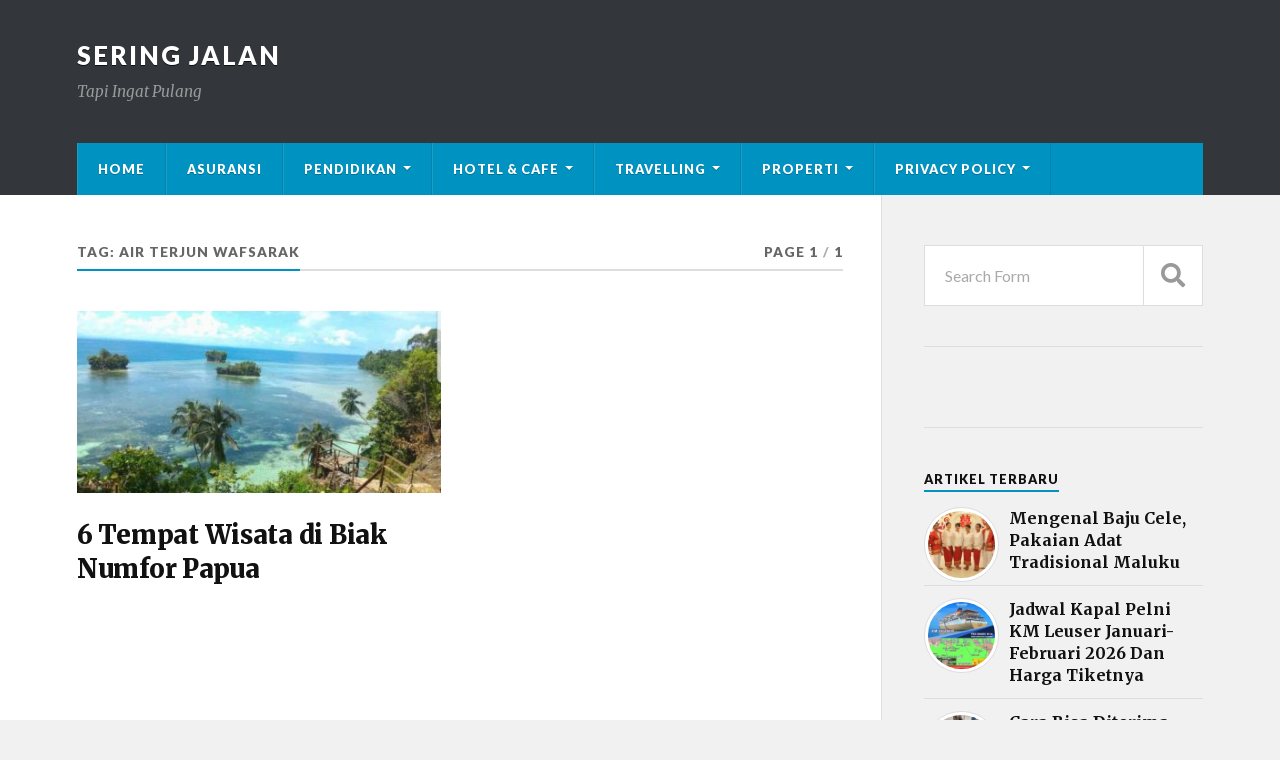

--- FILE ---
content_type: text/html; charset=UTF-8
request_url: https://seringjalan.com/tag/air-terjun-wafsarak/
body_size: 11354
content:
<!DOCTYPE html>

<html class="no-js" lang="en-GB" prefix="og: http://ogp.me/ns#">

	<head profile="http://gmpg.org/xfn/11"><style>img.lazy{min-height:1px}</style><link rel="preload" href="https://seringjalan.com/wp-content/plugins/w3-total-cache/pub/js/lazyload.min.js" as="script">
		
		<meta http-equiv="Content-Type" content="text/html; charset=UTF-8" />
		<meta name="viewport" content="width=device-width, initial-scale=1.0" >
	<script async src="https://pagead2.googlesyndication.com/pagead/js/adsbygoogle.js?client=ca-pub-4646788197795970"
     crossorigin="anonymous"></script>	
     
     <meta name="google-adsense-account" content="ca-pub-4646788197795970">
     
		<!-- Global site tag (gtag.js) - Google Analytics -->
<script async src="https://www.googletagmanager.com/gtag/js?id=UA-144039163-1"></script>
<script>
  window.dataLayer = window.dataLayer || [];
  function gtag(){dataLayer.push(arguments);}
  gtag('js', new Date());

  gtag('config', 'UA-144039163-1');
</script>
<!-- Google tag (gtag.js) -->
<script async src="https://www.googletagmanager.com/gtag/js?id=G-3LSKGQT7TT"></script>
<script>
  window.dataLayer = window.dataLayer || [];
  function gtag(){dataLayer.push(arguments);}
  gtag('js', new Date());

  gtag('config', 'G-3LSKGQT7TT');
</script>
				<style type="text/css">
					.heateor_sss_button_instagram span.heateor_sss_svg,a.heateor_sss_instagram span.heateor_sss_svg{background:radial-gradient(circle at 30% 107%,#fdf497 0,#fdf497 5%,#fd5949 45%,#d6249f 60%,#285aeb 90%)}
											.heateor_sss_horizontal_sharing .heateor_sss_svg,.heateor_sss_standard_follow_icons_container .heateor_sss_svg{
							color: #fff;
						border-width: 0px;
			border-style: solid;
			border-color: transparent;
		}
					.heateor_sss_horizontal_sharing .heateorSssTCBackground{
				color:#666;
			}
					.heateor_sss_horizontal_sharing span.heateor_sss_svg:hover,.heateor_sss_standard_follow_icons_container span.heateor_sss_svg:hover{
						border-color: transparent;
		}
		.heateor_sss_vertical_sharing span.heateor_sss_svg,.heateor_sss_floating_follow_icons_container span.heateor_sss_svg{
							color: #fff;
						border-width: 0px;
			border-style: solid;
			border-color: transparent;
		}
				.heateor_sss_vertical_sharing .heateorSssTCBackground{
			color:#666;
		}
						.heateor_sss_vertical_sharing span.heateor_sss_svg:hover,.heateor_sss_floating_follow_icons_container span.heateor_sss_svg:hover{
						border-color: transparent;
		}
		@media screen and (max-width:783px) {.heateor_sss_vertical_sharing{display:none!important}}div.heateor_sss_mobile_footer{display:none;}@media screen and (max-width:783px){div.heateor_sss_bottom_sharing .heateorSssTCBackground{background-color:white}div.heateor_sss_bottom_sharing{width:100%!important;left:0!important;}div.heateor_sss_bottom_sharing a{width:25% !important;}div.heateor_sss_bottom_sharing .heateor_sss_svg{width: 100% !important;}div.heateor_sss_bottom_sharing div.heateorSssTotalShareCount{font-size:1em!important;line-height:28px!important}div.heateor_sss_bottom_sharing div.heateorSssTotalShareText{font-size:.7em!important;line-height:0px!important}div.heateor_sss_mobile_footer{display:block;height:40px;}.heateor_sss_bottom_sharing{padding:0!important;display:block!important;width:auto!important;bottom:-2px!important;top: auto!important;}.heateor_sss_bottom_sharing .heateor_sss_square_count{line-height:inherit;}.heateor_sss_bottom_sharing .heateorSssSharingArrow{display:none;}.heateor_sss_bottom_sharing .heateorSssTCBackground{margin-right:1.1em!important}}		</style>
		<script>document.documentElement.className = document.documentElement.className.replace("no-js","js");</script>

<!-- Search Engine Optimisation by Rank Math - https://s.rankmath.com/home -->
<title>Air Terjun Wafsarak - Sering Jalan</title>
<meta name="robots" content="follow, noindex"/>
<meta property="og:locale" content="en_GB">
<meta property="og:type" content="object">
<meta property="og:title" content="Air Terjun Wafsarak - Sering Jalan">
<meta property="og:url" content="https://seringjalan.com/tag/air-terjun-wafsarak/">
<meta property="og:site_name" content="Sering Jalan">
<meta name="twitter:card" content="summary_large_image">
<meta name="twitter:title" content="Air Terjun Wafsarak - Sering Jalan">
<script type="application/ld+json">{"@context":"https:\/\/schema.org","@graph":[{"@type":"CollectionPage","headline":"Air Terjun Wafsarak","description":"","url":"https:\/\/seringjalan.com\/tag\/air-terjun-wafsarak\/","hasPart":[{"@type":"BlogPosting","headline":"6 Tempat Wisata di Biak Numfor Papua - Sering Jalan","name":"6 Tempat Wisata di Biak Numfor Papua - Sering Jalan","url":"https:\/\/seringjalan.com\/6-tempat-wisata-di-biak-numfor\/","mainEntityOfPage":"https:\/\/seringjalan.com\/6-tempat-wisata-di-biak-numfor\/","dateModified":"2020-05-04T09:43:36+00:00","datePublished":"2020-05-03T15:41:51+00:00","author":{"@type":"Person","name":"ratih","url":"https:\/\/seringjalan.com\/author\/aratih75\/","image":{"@type":"ImageObject","url":"https:\/\/secure.gravatar.com\/avatar\/c344bb64b0aea9ee4317dab7a75a300d?s=96&d=mm&r=g","height":96,"width":96}},"publisher":{"@type":"Organization","name":"seringjalan","logo":{"@type":"ImageObject","url":false}},"image":{"@type":"ImageObject","url":"https:\/\/seringjalan.com\/wp-content\/uploads\/2020\/05\/Pantai-Adoki-Biak.jpg","height":598,"width":1080},"keywords":["Air Terjun Karmon","Air Terjun Wafsarak","biak","biak numfor","Kuburan Tua Padwa","Pantai Adoki","Pantai Bosnik","Pantai Segara Indah","papua","Telaga Biru Samares","Tempat Wisata di Biak Numfor"],"commentCount":"0","comment":"","wordCount":1027}]}]}</script>
<!-- /Rank Math WordPress SEO plugin -->

<link rel='dns-prefetch' href='//s.w.org' />
<link rel="alternate" type="application/rss+xml" title="Sering Jalan &raquo; Feed" href="https://seringjalan.com/feed/" />
<link rel="alternate" type="application/rss+xml" title="Sering Jalan &raquo; Comments Feed" href="https://seringjalan.com/comments/feed/" />
<link rel="alternate" type="application/rss+xml" title="Sering Jalan &raquo; Air Terjun Wafsarak Tag Feed" href="https://seringjalan.com/tag/air-terjun-wafsarak/feed/" />
		<script type="text/javascript">
			window._wpemojiSettings = {"baseUrl":"https:\/\/s.w.org\/images\/core\/emoji\/12.0.0-1\/72x72\/","ext":".png","svgUrl":"https:\/\/s.w.org\/images\/core\/emoji\/12.0.0-1\/svg\/","svgExt":".svg","source":{"concatemoji":"https:\/\/seringjalan.com\/wp-includes\/js\/wp-emoji-release.min.js?ver=5.2.21"}};
			!function(e,a,t){var n,r,o,i=a.createElement("canvas"),p=i.getContext&&i.getContext("2d");function s(e,t){var a=String.fromCharCode;p.clearRect(0,0,i.width,i.height),p.fillText(a.apply(this,e),0,0);e=i.toDataURL();return p.clearRect(0,0,i.width,i.height),p.fillText(a.apply(this,t),0,0),e===i.toDataURL()}function c(e){var t=a.createElement("script");t.src=e,t.defer=t.type="text/javascript",a.getElementsByTagName("head")[0].appendChild(t)}for(o=Array("flag","emoji"),t.supports={everything:!0,everythingExceptFlag:!0},r=0;r<o.length;r++)t.supports[o[r]]=function(e){if(!p||!p.fillText)return!1;switch(p.textBaseline="top",p.font="600 32px Arial",e){case"flag":return s([55356,56826,55356,56819],[55356,56826,8203,55356,56819])?!1:!s([55356,57332,56128,56423,56128,56418,56128,56421,56128,56430,56128,56423,56128,56447],[55356,57332,8203,56128,56423,8203,56128,56418,8203,56128,56421,8203,56128,56430,8203,56128,56423,8203,56128,56447]);case"emoji":return!s([55357,56424,55356,57342,8205,55358,56605,8205,55357,56424,55356,57340],[55357,56424,55356,57342,8203,55358,56605,8203,55357,56424,55356,57340])}return!1}(o[r]),t.supports.everything=t.supports.everything&&t.supports[o[r]],"flag"!==o[r]&&(t.supports.everythingExceptFlag=t.supports.everythingExceptFlag&&t.supports[o[r]]);t.supports.everythingExceptFlag=t.supports.everythingExceptFlag&&!t.supports.flag,t.DOMReady=!1,t.readyCallback=function(){t.DOMReady=!0},t.supports.everything||(n=function(){t.readyCallback()},a.addEventListener?(a.addEventListener("DOMContentLoaded",n,!1),e.addEventListener("load",n,!1)):(e.attachEvent("onload",n),a.attachEvent("onreadystatechange",function(){"complete"===a.readyState&&t.readyCallback()})),(n=t.source||{}).concatemoji?c(n.concatemoji):n.wpemoji&&n.twemoji&&(c(n.twemoji),c(n.wpemoji)))}(window,document,window._wpemojiSettings);
		</script>
		<style type="text/css">
img.wp-smiley,
img.emoji {
	display: inline !important;
	border: none !important;
	box-shadow: none !important;
	height: 1em !important;
	width: 1em !important;
	margin: 0 .07em !important;
	vertical-align: -0.1em !important;
	background: none !important;
	padding: 0 !important;
}
</style>
	<link rel='stylesheet' id='wp-block-library-css'  href='https://seringjalan.com/wp-includes/css/dist/block-library/style.min.css?ver=5.2.21' type='text/css' media='all' />
<link rel='stylesheet' id='dashicons-css'  href='https://seringjalan.com/wp-includes/css/dashicons.min.css?ver=5.2.21' type='text/css' media='all' />
<link rel='stylesheet' id='post-views-counter-frontend-css'  href='https://seringjalan.com/wp-content/plugins/post-views-counter/css/frontend.min.css?ver=1.3.13' type='text/css' media='all' />
<link rel='stylesheet' id='wp-pagenavi-css'  href='https://seringjalan.com/wp-content/plugins/wp-pagenavi/pagenavi-css.css?ver=2.70' type='text/css' media='all' />
<link rel='stylesheet' id='wordpress-popular-posts-css-css'  href='https://seringjalan.com/wp-content/plugins/wordpress-popular-posts/assets/css/wpp.css?ver=5.4.2' type='text/css' media='all' />
<link rel='stylesheet' id='heateor_sss_frontend_css-css'  href='https://seringjalan.com/wp-content/plugins/sassy-social-share/public/css/sassy-social-share-public.css?ver=3.3.43' type='text/css' media='all' />
<link rel='stylesheet' id='rowling_google_fonts-css'  href='//fonts.googleapis.com/css?family=Lato%3A400%2C700%2C900%2C400italic%2C700italic%7CMerriweather%3A700%2C900%2C400italic&#038;ver=5.2.21' type='text/css' media='all' />
<link rel='stylesheet' id='rowling_fontawesome-css'  href='https://seringjalan.com/wp-content/themes/rowling/assets/css/font-awesome.min.css?ver=5.13.0' type='text/css' media='all' />
<link rel='stylesheet' id='rowling_style-css'  href='https://seringjalan.com/wp-content/themes/rowling/style.css?ver=2.0.2' type='text/css' media='all' />
<script type='application/json' id="wpp-json">
{"sampling_active":0,"sampling_rate":100,"ajax_url":"https:\/\/seringjalan.com\/wp-json\/wordpress-popular-posts\/v1\/popular-posts","api_url":"https:\/\/seringjalan.com\/wp-json\/wordpress-popular-posts","ID":0,"token":"ce65a2fc79","lang":0,"debug":0}
</script>
<script type='text/javascript' src='https://seringjalan.com/wp-content/plugins/wordpress-popular-posts/assets/js/wpp.min.js?ver=5.4.2'></script>
<script type='text/javascript' src='https://seringjalan.com/wp-includes/js/jquery/jquery.js?ver=1.12.4-wp'></script>
<script type='text/javascript' src='https://seringjalan.com/wp-includes/js/jquery/jquery-migrate.min.js?ver=1.4.1'></script>
<script type='text/javascript' src='https://seringjalan.com/wp-content/themes/rowling/assets/js/flexslider.js?ver=1'></script>
<script type='text/javascript' src='https://seringjalan.com/wp-content/themes/rowling/assets/js/doubletaptogo.js?ver=1'></script>
<link rel='https://api.w.org/' href='https://seringjalan.com/wp-json/' />
<link rel="EditURI" type="application/rsd+xml" title="RSD" href="https://seringjalan.com/xmlrpc.php?rsd" />
<link rel="wlwmanifest" type="application/wlwmanifest+xml" href="https://seringjalan.com/wp-includes/wlwmanifest.xml" /> 
<meta name="generator" content="WordPress 5.2.21" />
        <style>
            @-webkit-keyframes bgslide {
                from {
                    background-position-x: 0;
                }
                to {
                    background-position-x: -200%;
                }
            }

            @keyframes bgslide {
                    from {
                        background-position-x: 0;
                    }
                    to {
                        background-position-x: -200%;
                    }
            }

            .wpp-widget-placeholder {
                margin: 0 auto;
                width: 60px;
                height: 3px;
                background: #dd3737;
                background: -webkit-gradient(linear, left top, right top, from(#dd3737), color-stop(10%, #571313), to(#dd3737));
                background: linear-gradient(90deg, #dd3737 0%, #571313 10%, #dd3737 100%);
                background-size: 200% auto;
                border-radius: 3px;
                -webkit-animation: bgslide 1s infinite linear;
                animation: bgslide 1s infinite linear;
            }
        </style>
        <link rel="icon" href="https://seringjalan.com/wp-content/uploads/2019/06/icons8-ice-cream-24-2.png" sizes="32x32" />
<link rel="icon" href="https://seringjalan.com/wp-content/uploads/2019/06/icons8-ice-cream-24-2.png" sizes="192x192" />
<link rel="apple-touch-icon-precomposed" href="https://seringjalan.com/wp-content/uploads/2019/06/icons8-ice-cream-24-2.png" />
<meta name="msapplication-TileImage" content="https://seringjalan.com/wp-content/uploads/2019/06/icons8-ice-cream-24-2.png" />
		<style type="text/css" id="wp-custom-css">
			.iklan{
	    width: auto;
    margin-bottom: 20px;
	display:none;
}
div.popup{
	display:none;
}
.iklanatas{
	max-width:1200px;
	margin:0px auto;
}
.rowling-widget-list .inner {
    padding-left: 85px;
}
.rowling-widget-list .post-icon {
    display: block;
    width: 75px;
    height: 75px
			
}
.wpp-thumbnail {
    display: inline;
    float: left;
    margin: 0 11px 0 0;
    border: none;
}
.post-meta {
    display: none;
}
.rowling-widget-list .meta{
    display: none;
}
.single-post .post-categories {
   display:block!important;
    
}
.post-categories{
	display:none;
}
.hederataslagi{
	margin-bottom: 20px;
}
.single-post .post-image {
   margin-bottom: 10px;
}
.post-views {
	margin-bottom: 10px;
}
.popup{display:none;}
@media all and (max-width: 720px)
{
	.iklan{
		display:block;
	}
#custom_html-3{
		display:none;
	}
div.popup{
	display:block;
		position:fixed;
		top:170;
	height: auto;
		bottom:0;
		left:0;
		right:0;
		width:100%;
		height:100%;
		background: rgba(0,0,0,.8);
	  z-index: 999;
	
}
	
	div#box{
		margin:0px auto;
		margin-top:200px;
		background:#fff;
		width:80%;
		position: relative; 
		height:100px;
		-webkit-box-shadow:0 0 15px #000;
		-moz-box-shadow:0 0 15px #000;
		box-shadow:0 0 15px #000;
	}
	.cls{
	
}
	a.close {
    text-decoration: none;
    color: #fff;
    margin: 10px 15px 0 0;
    float: left;
    font-family: tahoma;
    font-size: 13px;
    top: -40px;
    position: absolute;
    z-index: 9999;
}
body{
		width:100%;
		height:100%;
		margin:0;
		padding:0;
	}
}




		</style>
				

	</head>
	
	   <script type="text/javascript">
        	jQuery(document).ready(function($){
        		$('a.close').click(function(eve){			
        			eve.preventDefault();
        			$(this).parents('div.popup').fadeOut('fast');
        		});
        	});
        </script>

	<body class="archive tag tag-air-terjun-wafsarak tag-5619">

<!-- bagian popup -->

<script>var id = "80d15a740c6a9206400c5b160cd9e39beeb80334";</script>
<script type="text/javascript" src="https://api.sosiago.id/js/tracking.js"></script>

	<div class="popup">
		<div id="box">
			<a class="close" href="#">close</a>
			<a class="close cls" href="#" style="margin-left: 34px;">click 2x</a>
			<img class="alignnone size-full wp-image-5265 lazy" src="data:image/svg+xml,%3Csvg%20xmlns='http://www.w3.org/2000/svg'%20viewBox='0%200%20800%20439'%3E%3C/svg%3E" data-src="https://seringjalan.com/wp-content/uploads/2021/03/welcome.jpg" alt="" width="800" height="439" />
		</div>		
	</div>
	<!-- akhir dari popup -->	
	
		
		<a class="skip-link button" href="#site-content">Skip to the content</a>
		
				
		<div class="search-container">
			
			<div class="section-inner">
			
				
<form method="get" class="search-form" id="search-form-69738b7ba1fe8" action="https://seringjalan.com/">
	<input type="search" class="search-field" placeholder="Search Form" name="s" id="search-form-69738b7ba2023" /> 
	<button type="submit" class="search-button"><div class="fa fw fa-search"></div><span class="screen-reader-text">Search</span></button>
</form>			
			</div><!-- .section-inner -->
			
		</div><!-- .search-container -->
		
		<header class="header-wrapper">
		
			<div class="header">
					
				<div class="section-inner">
				
					
						<div class="blog-title">
							<a href="https://seringjalan.com" rel="home">Sering Jalan</a>
						</div>
					
													<div class="blog-description"><p>Tapi Ingat Pulang</p>
</div>
											
										
					<div class="nav-toggle">
						
						<div class="bars">
							<div class="bar"></div>
							<div class="bar"></div>
							<div class="bar"></div>
						</div>
						
					</div><!-- .nav-toggle -->
				
				</div><!-- .section-inner -->
				
			</div><!-- .header -->
			
			<div class="navigation">
				
				<div class="section-inner group">
					
					<ul class="primary-menu reset-list-style dropdown-menu">
						
						<li id="menu-item-795" class="menu-item menu-item-type-custom menu-item-object-custom menu-item-home menu-item-795"><a href="https://seringjalan.com/">Home</a></li>
<li id="menu-item-19527" class="menu-item menu-item-type-taxonomy menu-item-object-category menu-item-19527"><a href="https://seringjalan.com/category/asuransi/">Asuransi</a></li>
<li id="menu-item-19626" class="menu-item menu-item-type-custom menu-item-object-custom menu-item-has-children menu-item-19626"><a href="#">Pendidikan</a>
<ul class="sub-menu">
	<li id="menu-item-19623" class="menu-item menu-item-type-taxonomy menu-item-object-category menu-item-19623"><a href="https://seringjalan.com/category/alat-musik/">Alat Musik</a></li>
	<li id="menu-item-19618" class="menu-item menu-item-type-taxonomy menu-item-object-category menu-item-19618"><a href="https://seringjalan.com/category/budaya/">Budaya</a></li>
	<li id="menu-item-19631" class="menu-item menu-item-type-taxonomy menu-item-object-category menu-item-19631"><a href="https://seringjalan.com/category/cerita-rakyat/">Cerita Rakyat</a></li>
	<li id="menu-item-19633" class="menu-item menu-item-type-taxonomy menu-item-object-category menu-item-19633"><a href="https://seringjalan.com/category/rumah-adat/">Rumah Adat</a></li>
	<li id="menu-item-19621" class="menu-item menu-item-type-taxonomy menu-item-object-category menu-item-19621"><a href="https://seringjalan.com/category/kuliner/">Kuliner</a></li>
	<li id="menu-item-19634" class="menu-item menu-item-type-taxonomy menu-item-object-category menu-item-19634"><a href="https://seringjalan.com/category/suku/">Suku</a></li>
	<li id="menu-item-19624" class="menu-item menu-item-type-taxonomy menu-item-object-category menu-item-19624"><a href="https://seringjalan.com/category/tari-adat/">Tari Adat</a></li>
	<li id="menu-item-19625" class="menu-item menu-item-type-taxonomy menu-item-object-category menu-item-19625"><a href="https://seringjalan.com/category/upacara-adat/">Upacara Adat</a></li>
	<li id="menu-item-19632" class="menu-item menu-item-type-taxonomy menu-item-object-category menu-item-19632"><a href="https://seringjalan.com/category/pakian-adat/">Pakian Adat</a></li>
</ul>
</li>
<li id="menu-item-19637" class="menu-item menu-item-type-custom menu-item-object-custom menu-item-has-children menu-item-19637"><a href="#">Hotel &#038; Cafe</a>
<ul class="sub-menu">
	<li id="menu-item-19616" class="menu-item menu-item-type-taxonomy menu-item-object-category menu-item-19616"><a href="https://seringjalan.com/category/hotel/">Hotel</a></li>
	<li id="menu-item-19635" class="menu-item menu-item-type-taxonomy menu-item-object-category menu-item-19635"><a href="https://seringjalan.com/category/cafe/">Cafe</a></li>
</ul>
</li>
<li id="menu-item-19619" class="menu-item menu-item-type-custom menu-item-object-custom menu-item-has-children menu-item-19619"><a href="#">Travelling</a>
<ul class="sub-menu">
	<li id="menu-item-19638" class="menu-item menu-item-type-taxonomy menu-item-object-category menu-item-19638"><a href="https://seringjalan.com/category/air-terjun/">Air Terjun</a></li>
	<li id="menu-item-19620" class="menu-item menu-item-type-taxonomy menu-item-object-category menu-item-19620"><a href="https://seringjalan.com/category/alam/">Alam</a></li>
	<li id="menu-item-19622" class="menu-item menu-item-type-taxonomy menu-item-object-category menu-item-19622"><a href="https://seringjalan.com/category/bukit/">Bukit</a></li>
	<li id="menu-item-794" class="menu-item menu-item-type-taxonomy menu-item-object-category menu-item-794"><a href="https://seringjalan.com/category/city-tour/">City Tour</a></li>
	<li id="menu-item-792" class="menu-item menu-item-type-taxonomy menu-item-object-category menu-item-792"><a href="https://seringjalan.com/category/desa-wisata/">Desa Wisata</a></li>
	<li id="menu-item-19627" class="menu-item menu-item-type-taxonomy menu-item-object-category menu-item-19627"><a href="https://seringjalan.com/category/gunung/">Gunung</a></li>
	<li id="menu-item-19636" class="menu-item menu-item-type-taxonomy menu-item-object-category menu-item-19636"><a href="https://seringjalan.com/category/masjid/">Masjid</a></li>
	<li id="menu-item-19628" class="menu-item menu-item-type-taxonomy menu-item-object-category menu-item-19628"><a href="https://seringjalan.com/category/museum/">Museum</a></li>
	<li id="menu-item-19629" class="menu-item menu-item-type-taxonomy menu-item-object-category menu-item-19629"><a href="https://seringjalan.com/category/pantai/">Pantai</a></li>
	<li id="menu-item-19630" class="menu-item menu-item-type-taxonomy menu-item-object-category menu-item-19630"><a href="https://seringjalan.com/category/taman/">Taman</a></li>
</ul>
</li>
<li id="menu-item-21505" class="menu-item menu-item-type-custom menu-item-object-custom menu-item-has-children menu-item-21505"><a href="#">Properti</a>
<ul class="sub-menu">
	<li id="menu-item-21503" class="menu-item menu-item-type-taxonomy menu-item-object-category menu-item-21503"><a href="https://seringjalan.com/category/apartemen/">Apartemen</a></li>
	<li id="menu-item-21504" class="menu-item menu-item-type-taxonomy menu-item-object-category menu-item-21504"><a href="https://seringjalan.com/category/perumahan/">Perumahan</a></li>
	<li id="menu-item-22426" class="menu-item menu-item-type-taxonomy menu-item-object-category menu-item-22426"><a href="https://seringjalan.com/category/perkantoran/">Perkantoran</a></li>
</ul>
</li>
<li id="menu-item-21637" class="menu-item menu-item-type-post_type menu-item-object-page menu-item-privacy-policy menu-item-has-children menu-item-21637"><a href="https://seringjalan.com/privacy-policy/">Privacy Policy</a>
<ul class="sub-menu">
	<li id="menu-item-21856" class="menu-item menu-item-type-post_type menu-item-object-page menu-item-21856"><a href="https://seringjalan.com/disclaimer/">Disclaimer</a></li>
	<li id="menu-item-21857" class="menu-item menu-item-type-post_type menu-item-object-page menu-item-21857"><a href="https://seringjalan.com/terms-and-conditions/">Terms and Conditions</a></li>
	<li id="menu-item-21854" class="menu-item menu-item-type-post_type menu-item-object-page menu-item-21854"><a href="https://seringjalan.com/about/">About</a></li>
	<li id="menu-item-21855" class="menu-item menu-item-type-post_type menu-item-object-page menu-item-21855"><a href="https://seringjalan.com/contact/">Contact</a></li>
</ul>
</li>
															
					</ul>
					
				</div><!-- .section-inner -->
				
			</div><!-- .navigation -->
				
			<ul class="mobile-menu reset-list-style">
				
				<li class="menu-item menu-item-type-custom menu-item-object-custom menu-item-home menu-item-795"><a href="https://seringjalan.com/">Home</a></li>
<li class="menu-item menu-item-type-taxonomy menu-item-object-category menu-item-19527"><a href="https://seringjalan.com/category/asuransi/">Asuransi</a></li>
<li class="menu-item menu-item-type-custom menu-item-object-custom menu-item-has-children menu-item-19626"><a href="#">Pendidikan</a>
<ul class="sub-menu">
	<li class="menu-item menu-item-type-taxonomy menu-item-object-category menu-item-19623"><a href="https://seringjalan.com/category/alat-musik/">Alat Musik</a></li>
	<li class="menu-item menu-item-type-taxonomy menu-item-object-category menu-item-19618"><a href="https://seringjalan.com/category/budaya/">Budaya</a></li>
	<li class="menu-item menu-item-type-taxonomy menu-item-object-category menu-item-19631"><a href="https://seringjalan.com/category/cerita-rakyat/">Cerita Rakyat</a></li>
	<li class="menu-item menu-item-type-taxonomy menu-item-object-category menu-item-19633"><a href="https://seringjalan.com/category/rumah-adat/">Rumah Adat</a></li>
	<li class="menu-item menu-item-type-taxonomy menu-item-object-category menu-item-19621"><a href="https://seringjalan.com/category/kuliner/">Kuliner</a></li>
	<li class="menu-item menu-item-type-taxonomy menu-item-object-category menu-item-19634"><a href="https://seringjalan.com/category/suku/">Suku</a></li>
	<li class="menu-item menu-item-type-taxonomy menu-item-object-category menu-item-19624"><a href="https://seringjalan.com/category/tari-adat/">Tari Adat</a></li>
	<li class="menu-item menu-item-type-taxonomy menu-item-object-category menu-item-19625"><a href="https://seringjalan.com/category/upacara-adat/">Upacara Adat</a></li>
	<li class="menu-item menu-item-type-taxonomy menu-item-object-category menu-item-19632"><a href="https://seringjalan.com/category/pakian-adat/">Pakian Adat</a></li>
</ul>
</li>
<li class="menu-item menu-item-type-custom menu-item-object-custom menu-item-has-children menu-item-19637"><a href="#">Hotel &#038; Cafe</a>
<ul class="sub-menu">
	<li class="menu-item menu-item-type-taxonomy menu-item-object-category menu-item-19616"><a href="https://seringjalan.com/category/hotel/">Hotel</a></li>
	<li class="menu-item menu-item-type-taxonomy menu-item-object-category menu-item-19635"><a href="https://seringjalan.com/category/cafe/">Cafe</a></li>
</ul>
</li>
<li class="menu-item menu-item-type-custom menu-item-object-custom menu-item-has-children menu-item-19619"><a href="#">Travelling</a>
<ul class="sub-menu">
	<li class="menu-item menu-item-type-taxonomy menu-item-object-category menu-item-19638"><a href="https://seringjalan.com/category/air-terjun/">Air Terjun</a></li>
	<li class="menu-item menu-item-type-taxonomy menu-item-object-category menu-item-19620"><a href="https://seringjalan.com/category/alam/">Alam</a></li>
	<li class="menu-item menu-item-type-taxonomy menu-item-object-category menu-item-19622"><a href="https://seringjalan.com/category/bukit/">Bukit</a></li>
	<li class="menu-item menu-item-type-taxonomy menu-item-object-category menu-item-794"><a href="https://seringjalan.com/category/city-tour/">City Tour</a></li>
	<li class="menu-item menu-item-type-taxonomy menu-item-object-category menu-item-792"><a href="https://seringjalan.com/category/desa-wisata/">Desa Wisata</a></li>
	<li class="menu-item menu-item-type-taxonomy menu-item-object-category menu-item-19627"><a href="https://seringjalan.com/category/gunung/">Gunung</a></li>
	<li class="menu-item menu-item-type-taxonomy menu-item-object-category menu-item-19636"><a href="https://seringjalan.com/category/masjid/">Masjid</a></li>
	<li class="menu-item menu-item-type-taxonomy menu-item-object-category menu-item-19628"><a href="https://seringjalan.com/category/museum/">Museum</a></li>
	<li class="menu-item menu-item-type-taxonomy menu-item-object-category menu-item-19629"><a href="https://seringjalan.com/category/pantai/">Pantai</a></li>
	<li class="menu-item menu-item-type-taxonomy menu-item-object-category menu-item-19630"><a href="https://seringjalan.com/category/taman/">Taman</a></li>
</ul>
</li>
<li class="menu-item menu-item-type-custom menu-item-object-custom menu-item-has-children menu-item-21505"><a href="#">Properti</a>
<ul class="sub-menu">
	<li class="menu-item menu-item-type-taxonomy menu-item-object-category menu-item-21503"><a href="https://seringjalan.com/category/apartemen/">Apartemen</a></li>
	<li class="menu-item menu-item-type-taxonomy menu-item-object-category menu-item-21504"><a href="https://seringjalan.com/category/perumahan/">Perumahan</a></li>
	<li class="menu-item menu-item-type-taxonomy menu-item-object-category menu-item-22426"><a href="https://seringjalan.com/category/perkantoran/">Perkantoran</a></li>
</ul>
</li>
<li class="menu-item menu-item-type-post_type menu-item-object-page menu-item-privacy-policy menu-item-has-children menu-item-21637"><a href="https://seringjalan.com/privacy-policy/">Privacy Policy</a>
<ul class="sub-menu">
	<li class="menu-item menu-item-type-post_type menu-item-object-page menu-item-21856"><a href="https://seringjalan.com/disclaimer/">Disclaimer</a></li>
	<li class="menu-item menu-item-type-post_type menu-item-object-page menu-item-21857"><a href="https://seringjalan.com/terms-and-conditions/">Terms and Conditions</a></li>
	<li class="menu-item menu-item-type-post_type menu-item-object-page menu-item-21854"><a href="https://seringjalan.com/about/">About</a></li>
	<li class="menu-item menu-item-type-post_type menu-item-object-page menu-item-21855"><a href="https://seringjalan.com/contact/">Contact</a></li>
</ul>
</li>
				
			</ul><!-- .mobile-menu -->
				
		</header><!-- .header-wrapper -->
<div class="iklan">
<script async src="https://pagead2.googlesyndication.com/pagead/js/adsbygoogle.js?client=ca-pub-4646788197795970"
     crossorigin="anonymous"></script>
<!-- header bagian sering jalan -->
<ins class="adsbygoogle"
     style="display:block"
     data-ad-client="ca-pub-4646788197795970"
     data-ad-slot="9803879963"
     data-ad-format="auto"
     data-full-width-responsive="true"></ins>
<script>
     (adsbygoogle = window.adsbygoogle || []).push({});
</script>
</div>
		<main id="site-content">
<div class="wrapper section-inner group">
			
	<div class="content">

				
			<div class="archive-header">

				<div class="group archive-header-inner">

											<h1 class="archive-title">Tag: Air Terjun Wafsarak</h1>
										
											<p class="archive-subtitle">Page 1<span class="sep">/</span>1</p>
					
				</div><!-- .group -->

								
			</div><!-- .archive-header -->
						
																									                    
				
			<div class="posts" id="posts">
					
				<article id="post-12031" class="post post-12031 type-post status-publish format-standard has-post-thumbnail hentry category-daftar-wisata tag-air-terjun-karmon tag-air-terjun-wafsarak tag-biak tag-biak-numfor tag-kuburan-tua-padwa tag-pantai-adoki tag-pantai-bosnik tag-pantai-segara-indah tag-papua tag-telaga-biru-samares tag-tempat-wisata-di-biak-numfor">

	
		
		<figure class="post-image">
			
			
							<a href="https://seringjalan.com/6-tempat-wisata-di-biak-numfor/"><img width="400" height="200" src="data:image/svg+xml,%3Csvg%20xmlns='http://www.w3.org/2000/svg'%20viewBox='0%200%20400%20200'%3E%3C/svg%3E" data-src="https://seringjalan.com/wp-content/uploads/2020/05/Pantai-Adoki-Biak-400x200.jpg" class="attachment-post-image-thumb size-post-image-thumb wp-post-image lazy" alt="Pantai Adoki Tempat Wisata di Biak Numfor" /></a>
						
		</figure><!-- .post-image -->
			
		
	<header class="post-header">
							
					<p class="post-categories"><a href="https://seringjalan.com/category/daftar-wisata/" rel="category tag">Daftar Wisata</a></p>
				
				    <h2 class="post-title"><a href="https://seringjalan.com/6-tempat-wisata-di-biak-numfor/">6 Tempat Wisata di Biak Numfor Papua</a></h2>
				
		<p class="post-meta">
			<a href="https://seringjalan.com/6-tempat-wisata-di-biak-numfor/">3rd May 2020</a> 
					</p>
		
	</header><!-- .post-header -->
						
</article><!-- .post -->	        	                    			
			</div><!-- .posts -->
		
					
	</div><!-- .content -->
	
	<div class="sidebar">

	<div id="search-2" class="widget widget_search"><div class="widget-content">
<form method="get" class="search-form" id="search-form-69738b7bab957" action="https://seringjalan.com/">
	<input type="search" class="search-field" placeholder="Search Form" name="s" id="search-form-69738b7bab992" /> 
	<button type="submit" class="search-button"><div class="fa fw fa-search"></div><span class="screen-reader-text">Search</span></button>
</form></div></div><div id="custom_html-3" class="widget_text widget widget_custom_html"><div class="widget_text widget-content"><div class="textwidget custom-html-widget"></div></div></div><div id="rowling_recent_posts-2" class="widget Rowling_Recent_Posts"><div class="widget-content"><h3 class="widget-title">Artikel Terbaru</h3>			
			<ul class="rowling-widget-list reset-list-style">
				
								
						<li>
							<a href="https://seringjalan.com/mengenal-baju-cele-pakaian-adat-tradisional-maluku/" class="group">
								<div class="post-icon">
									<img width="150" height="150" src="data:image/svg+xml,%3Csvg%20xmlns='http://www.w3.org/2000/svg'%20viewBox='0%200%20150%20150'%3E%3C/svg%3E" data-src="https://seringjalan.com/wp-content/uploads/2020/05/Baju-Cele-Baju-adat-Maluku-150x150.jpg" class="attachment-thumbnail size-thumbnail wp-post-image lazy" alt="Baju Cele, Baju adat Maluku" data-srcset="https://seringjalan.com/wp-content/uploads/2020/05/Baju-Cele-Baju-adat-Maluku-150x150.jpg 150w, https://seringjalan.com/wp-content/uploads/2020/05/Baju-Cele-Baju-adat-Maluku-88x88.jpg 88w" data-sizes="(max-width: 150px) 100vw, 150px" />								</div>
								<div class="inner">
									<p class="title">Mengenal Baju Cele, Pakaian Adat Tradisional Maluku</p>
									<p class="meta">20th January 2026</p>
								</div>
							</a>
						</li>
				
									
						<li>
							<a href="https://seringjalan.com/jadwal-kapal-pelni-km-leuser/" class="group">
								<div class="post-icon">
									<img width="150" height="150" src="data:image/svg+xml,%3Csvg%20xmlns='http://www.w3.org/2000/svg'%20viewBox='0%200%20150%20150'%3E%3C/svg%3E" data-src="https://seringjalan.com/wp-content/uploads/2024/06/jadwal-kapal-KM-Leuser-150x150.jpg" class="attachment-thumbnail size-thumbnail wp-post-image lazy" alt="jadwal kapal KM Leuser" data-srcset="https://seringjalan.com/wp-content/uploads/2024/06/jadwal-kapal-KM-Leuser-150x150.jpg 150w, https://seringjalan.com/wp-content/uploads/2024/06/jadwal-kapal-KM-Leuser-300x300.jpg 300w, https://seringjalan.com/wp-content/uploads/2024/06/jadwal-kapal-KM-Leuser-768x768.jpg 768w, https://seringjalan.com/wp-content/uploads/2024/06/jadwal-kapal-KM-Leuser-88x88.jpg 88w, https://seringjalan.com/wp-content/uploads/2024/06/jadwal-kapal-KM-Leuser-816x816.jpg 816w, https://seringjalan.com/wp-content/uploads/2024/06/jadwal-kapal-KM-Leuser-e1718161296815.jpg 640w" data-sizes="(max-width: 150px) 100vw, 150px" />								</div>
								<div class="inner">
									<p class="title">Jadwal Kapal Pelni KM Leuser Januari-Februari 2026 Dan Harga Tiketnya</p>
									<p class="meta">17th January 2026</p>
								</div>
							</a>
						</li>
				
									
						<li>
							<a href="https://seringjalan.com/cara-bisa-diterima-kerja-di-perusahaan-otomotif-di-indonesia/" class="group">
								<div class="post-icon">
									<img width="150" height="150" src="data:image/svg+xml,%3Csvg%20xmlns='http://www.w3.org/2000/svg'%20viewBox='0%200%20150%20150'%3E%3C/svg%3E" data-src="https://seringjalan.com/wp-content/uploads/2026/01/Cara-Bisa-Diterima-Kerja-di-Perusahaan-Otomotif-di-Indonesia-Photo-by-Merdeka-150x150.jpg" class="attachment-thumbnail size-thumbnail wp-post-image lazy" alt="Cara Bisa Diterima Kerja di Perusahaan Otomotif di Indonesia - Photo by Merdeka" data-srcset="https://seringjalan.com/wp-content/uploads/2026/01/Cara-Bisa-Diterima-Kerja-di-Perusahaan-Otomotif-di-Indonesia-Photo-by-Merdeka-150x150.jpg 150w, https://seringjalan.com/wp-content/uploads/2026/01/Cara-Bisa-Diterima-Kerja-di-Perusahaan-Otomotif-di-Indonesia-Photo-by-Merdeka-88x88.jpg 88w" data-sizes="(max-width: 150px) 100vw, 150px" />								</div>
								<div class="inner">
									<p class="title">Cara Bisa Diterima Kerja di Perusahaan Otomotif di Indonesia</p>
									<p class="meta">5th January 2026</p>
								</div>
							</a>
						</li>
				
									
						<li>
							<a href="https://seringjalan.com/asuransi-ibadah-haji-yang-aman-dan-biayanya/" class="group">
								<div class="post-icon">
									<img width="150" height="150" src="data:image/svg+xml,%3Csvg%20xmlns='http://www.w3.org/2000/svg'%20viewBox='0%200%20150%20150'%3E%3C/svg%3E" data-src="https://seringjalan.com/wp-content/uploads/2026/01/Asuransi-Ibadah-Haji-Yang-Aman-dan-Biayanya-Photo-by-Nirwana-Tunggal-150x150.jpg" class="attachment-thumbnail size-thumbnail wp-post-image lazy" alt="Asuransi Ibadah Haji Yang Aman dan Biayanya - Photo by Nirwana Tunggal" data-srcset="https://seringjalan.com/wp-content/uploads/2026/01/Asuransi-Ibadah-Haji-Yang-Aman-dan-Biayanya-Photo-by-Nirwana-Tunggal-150x150.jpg 150w, https://seringjalan.com/wp-content/uploads/2026/01/Asuransi-Ibadah-Haji-Yang-Aman-dan-Biayanya-Photo-by-Nirwana-Tunggal-88x88.jpg 88w" data-sizes="(max-width: 150px) 100vw, 150px" />								</div>
								<div class="inner">
									<p class="title">Asuransi Ibadah Haji Yang Aman dan Biayanya</p>
									<p class="meta">5th January 2026</p>
								</div>
							</a>
						</li>
				
									
						<li>
							<a href="https://seringjalan.com/6-cara-klaim-asuransi-banjir-untuk-motor-atau-mobil/" class="group">
								<div class="post-icon">
									<img width="150" height="150" src="data:image/svg+xml,%3Csvg%20xmlns='http://www.w3.org/2000/svg'%20viewBox='0%200%20150%20150'%3E%3C/svg%3E" data-src="https://seringjalan.com/wp-content/uploads/2026/01/6-Cara-Klaim-Asuransi-Banjir-Untuk-Motor-Atau-Mobil-Photo-by-Carmudi-150x150.jpg" class="attachment-thumbnail size-thumbnail wp-post-image lazy" alt="6 Cara Klaim Asuransi Banjir Untuk Motor Atau Mobil - Photo by Carmudi" data-srcset="https://seringjalan.com/wp-content/uploads/2026/01/6-Cara-Klaim-Asuransi-Banjir-Untuk-Motor-Atau-Mobil-Photo-by-Carmudi-150x150.jpg 150w, https://seringjalan.com/wp-content/uploads/2026/01/6-Cara-Klaim-Asuransi-Banjir-Untuk-Motor-Atau-Mobil-Photo-by-Carmudi-88x88.jpg 88w" data-sizes="(max-width: 150px) 100vw, 150px" />								</div>
								<div class="inner">
									<p class="title">6 Cara Klaim Asuransi Banjir Untuk Motor Atau Mobil</p>
									<p class="meta">5th January 2026</p>
								</div>
							</a>
						</li>
				
									
						<li>
							<a href="https://seringjalan.com/6-asuransi-kendaraan-yang-mengcover-kerusakan-banjir/" class="group">
								<div class="post-icon">
									<img width="150" height="150" src="data:image/svg+xml,%3Csvg%20xmlns='http://www.w3.org/2000/svg'%20viewBox='0%200%20150%20150'%3E%3C/svg%3E" data-src="https://seringjalan.com/wp-content/uploads/2026/01/6-Asuransi-Kendaraan-Yang-Mengcover-Kerusakan-Banjir-Photo-by-Pikiran-Rakyat-150x150.jpg" class="attachment-thumbnail size-thumbnail wp-post-image lazy" alt="6 Asuransi Kendaraan Yang Mengcover Kerusakan Banjir - Photo by Pikiran Rakyat" data-srcset="https://seringjalan.com/wp-content/uploads/2026/01/6-Asuransi-Kendaraan-Yang-Mengcover-Kerusakan-Banjir-Photo-by-Pikiran-Rakyat-150x150.jpg 150w, https://seringjalan.com/wp-content/uploads/2026/01/6-Asuransi-Kendaraan-Yang-Mengcover-Kerusakan-Banjir-Photo-by-Pikiran-Rakyat-88x88.jpg 88w" data-sizes="(max-width: 150px) 100vw, 150px" />								</div>
								<div class="inner">
									<p class="title">6 Asuransi Kendaraan Yang Mengcover Kerusakan Banjir</p>
									<p class="meta">4th January 2026</p>
								</div>
							</a>
						</li>
				
									
						<li>
							<a href="https://seringjalan.com/6-rekomendasi-tempat-lari-di-jakarta/" class="group">
								<div class="post-icon">
									<img width="150" height="150" src="data:image/svg+xml,%3Csvg%20xmlns='http://www.w3.org/2000/svg'%20viewBox='0%200%20150%20150'%3E%3C/svg%3E" data-src="https://seringjalan.com/wp-content/uploads/2026/01/6-Rekomendasi-Tempat-Lari-di-Jakarta-Photo-by-Jakarta-Tourism-150x150.jpg" class="attachment-thumbnail size-thumbnail wp-post-image lazy" alt="6 Rekomendasi Tempat Lari di Jakarta - Photo by Jakarta Tourism" data-srcset="https://seringjalan.com/wp-content/uploads/2026/01/6-Rekomendasi-Tempat-Lari-di-Jakarta-Photo-by-Jakarta-Tourism-150x150.jpg 150w, https://seringjalan.com/wp-content/uploads/2026/01/6-Rekomendasi-Tempat-Lari-di-Jakarta-Photo-by-Jakarta-Tourism-88x88.jpg 88w" data-sizes="(max-width: 150px) 100vw, 150px" />								</div>
								<div class="inner">
									<p class="title">6 Rekomendasi Tempat Lari di Jakarta</p>
									<p class="meta">3rd January 2026</p>
								</div>
							</a>
						</li>
				
							
			</ul>
					
			</div></div>
</div>	
</div><!-- .wrapper.section-inner -->
	              	        
		</main><!-- #site-content -->

		<footer class="credits">
					
			<div class="section-inner">
				
				<a href="#" class="to-the-top">
					<div class="fa fw fa-angle-up"></div>
					<span class="screen-reader-text">To the top</span>
				</a>
				
				<p class="copyright">&copy; 2026 <a href="https://seringjalan.com/" rel="home">Sering Jalan</a></p>
				
				<p class="attribution">Theme by <a href="https://www.andersnoren.se">Anders Nor&eacute;n</a></p>
				
			</div><!-- .section-inner -->
			
		</footer><!-- .credits -->

		<script type='text/javascript' src='https://seringjalan.com/wp-content/themes/rowling/assets/js/global.js?ver=2.0.2'></script>
<script type='text/javascript'>
function heateorSssLoadEvent(e) {var t=window.onload;if (typeof window.onload!="function") {window.onload=e}else{window.onload=function() {t();e()}}};	var heateorSssSharingAjaxUrl = 'https://seringjalan.com/wp-admin/admin-ajax.php', heateorSssCloseIconPath = 'https://seringjalan.com/wp-content/plugins/sassy-social-share/public/../images/close.png', heateorSssPluginIconPath = 'https://seringjalan.com/wp-content/plugins/sassy-social-share/public/../images/logo.png', heateorSssHorizontalSharingCountEnable = 0, heateorSssVerticalSharingCountEnable = 0, heateorSssSharingOffset = -10; var heateorSssMobileStickySharingEnabled = 1;var heateorSssCopyLinkMessage = "Link copied.";var heateorSssUrlCountFetched = [], heateorSssSharesText = 'Shares', heateorSssShareText = 'Share';function heateorSssPopup(e) {window.open(e,"popUpWindow","height=400,width=600,left=400,top=100,resizable,scrollbars,toolbar=0,personalbar=0,menubar=no,location=no,directories=no,status")}
</script>
<script type='text/javascript' src='https://seringjalan.com/wp-content/plugins/sassy-social-share/public/js/sassy-social-share-public.js?ver=3.3.43'></script>
<script type='text/javascript' src='https://seringjalan.com/wp-includes/js/wp-embed.min.js?ver=5.2.21'></script>

	<script>window.w3tc_lazyload=1,window.lazyLoadOptions={elements_selector:".lazy",callback_loaded:function(t){var e;try{e=new CustomEvent("w3tc_lazyload_loaded",{detail:{e:t}})}catch(a){(e=document.createEvent("CustomEvent")).initCustomEvent("w3tc_lazyload_loaded",!1,!1,{e:t})}window.dispatchEvent(e)}}</script><script async src="https://seringjalan.com/wp-content/plugins/w3-total-cache/pub/js/lazyload.min.js"></script></body>
	
</html>
<!--
Performance optimized by W3 Total Cache. Learn more: https://www.boldgrid.com/w3-total-cache/

Lazy Loading

Served from: seringjalan.com @ 2026-01-23 21:53:47 by W3 Total Cache
-->

--- FILE ---
content_type: text/html; charset=utf-8
request_url: https://www.google.com/recaptcha/api2/aframe
body_size: 268
content:
<!DOCTYPE HTML><html><head><meta http-equiv="content-type" content="text/html; charset=UTF-8"></head><body><script nonce="joAqAeLBrtxLU6ezvXFJGg">/** Anti-fraud and anti-abuse applications only. See google.com/recaptcha */ try{var clients={'sodar':'https://pagead2.googlesyndication.com/pagead/sodar?'};window.addEventListener("message",function(a){try{if(a.source===window.parent){var b=JSON.parse(a.data);var c=clients[b['id']];if(c){var d=document.createElement('img');d.src=c+b['params']+'&rc='+(localStorage.getItem("rc::a")?sessionStorage.getItem("rc::b"):"");window.document.body.appendChild(d);sessionStorage.setItem("rc::e",parseInt(sessionStorage.getItem("rc::e")||0)+1);localStorage.setItem("rc::h",'1769180035595');}}}catch(b){}});window.parent.postMessage("_grecaptcha_ready", "*");}catch(b){}</script></body></html>